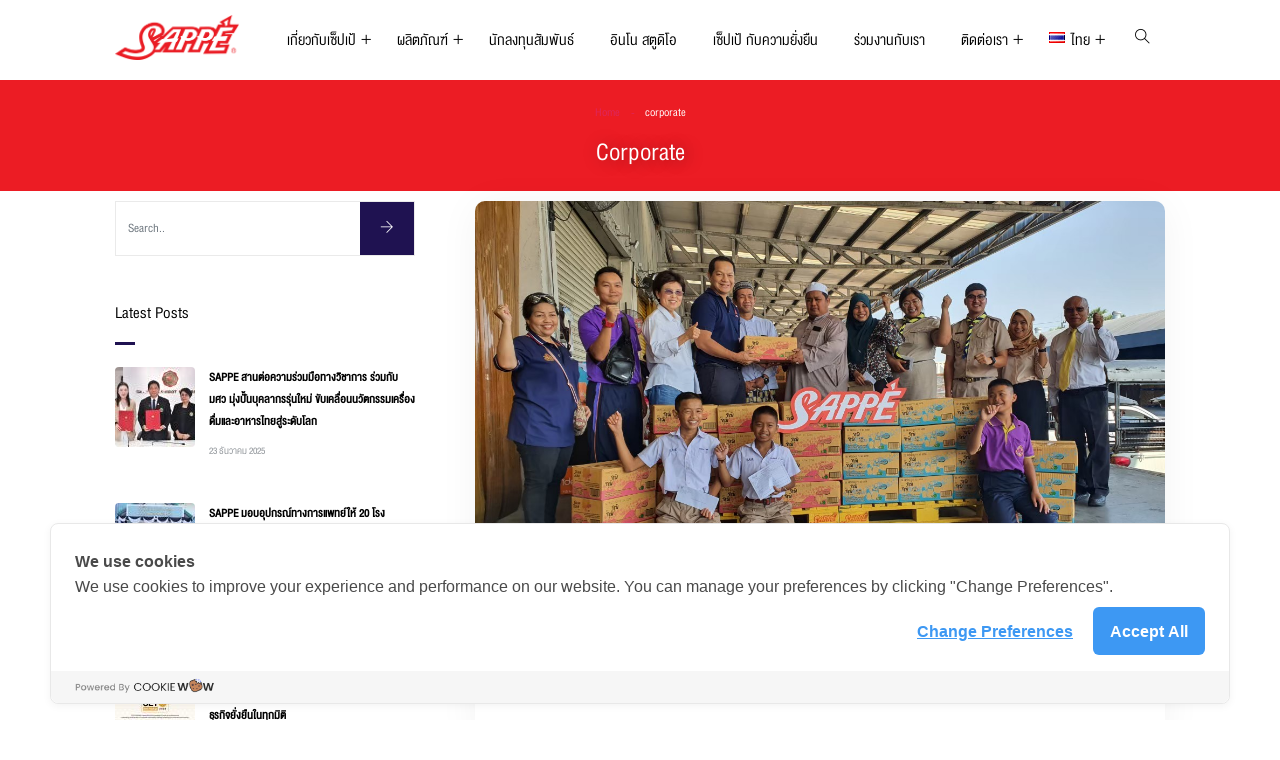

--- FILE ---
content_type: text/html; charset=UTF-8
request_url: https://www.sappe.com/th/tag/corporate/
body_size: 17819
content:
<!DOCTYPE html>
<html lang="th" prefix="og: http://ogp.me/ns# fb: http://ogp.me/ns/fb#" class="no-js no-svg">
<head>
<meta charset="UTF-8">
<meta name="viewport" content="width=device-width, initial-scale=1">
<link rel="profile" href="https://gmpg.org/xfn/11">
<title>corporate &#8211; เซ็ปเป้</title>
<meta name='robots' content='max-image-preview:large' />
<link rel='dns-prefetch' href='//cookiecdn.com' />
<link rel='dns-prefetch' href='//s.w.org' />
<link rel="alternate" type="application/rss+xml" title="เซ็ปเป้ &raquo; ฟีด" href="https://www.sappe.com/th/feed/" />
<link rel="alternate" type="application/rss+xml" title="เซ็ปเป้ &raquo; ฟีดความเห็น" href="https://www.sappe.com/th/comments/feed/" />
<link rel="alternate" type="application/rss+xml" title="เซ็ปเป้ &raquo; corporate ฟีดป้ายกำกับ" href="https://www.sappe.com/th/tag/corporate/feed/" />
		<script type="text/javascript">
			window._wpemojiSettings = {"baseUrl":"https:\/\/s.w.org\/images\/core\/emoji\/13.0.1\/72x72\/","ext":".png","svgUrl":"https:\/\/s.w.org\/images\/core\/emoji\/13.0.1\/svg\/","svgExt":".svg","source":{"concatemoji":"https:\/\/www.sappe.com\/wp-includes\/js\/wp-emoji-release.min.js?ver=5.7.14"}};
			!function(e,a,t){var n,r,o,i=a.createElement("canvas"),p=i.getContext&&i.getContext("2d");function s(e,t){var a=String.fromCharCode;p.clearRect(0,0,i.width,i.height),p.fillText(a.apply(this,e),0,0);e=i.toDataURL();return p.clearRect(0,0,i.width,i.height),p.fillText(a.apply(this,t),0,0),e===i.toDataURL()}function c(e){var t=a.createElement("script");t.src=e,t.defer=t.type="text/javascript",a.getElementsByTagName("head")[0].appendChild(t)}for(o=Array("flag","emoji"),t.supports={everything:!0,everythingExceptFlag:!0},r=0;r<o.length;r++)t.supports[o[r]]=function(e){if(!p||!p.fillText)return!1;switch(p.textBaseline="top",p.font="600 32px Arial",e){case"flag":return s([127987,65039,8205,9895,65039],[127987,65039,8203,9895,65039])?!1:!s([55356,56826,55356,56819],[55356,56826,8203,55356,56819])&&!s([55356,57332,56128,56423,56128,56418,56128,56421,56128,56430,56128,56423,56128,56447],[55356,57332,8203,56128,56423,8203,56128,56418,8203,56128,56421,8203,56128,56430,8203,56128,56423,8203,56128,56447]);case"emoji":return!s([55357,56424,8205,55356,57212],[55357,56424,8203,55356,57212])}return!1}(o[r]),t.supports.everything=t.supports.everything&&t.supports[o[r]],"flag"!==o[r]&&(t.supports.everythingExceptFlag=t.supports.everythingExceptFlag&&t.supports[o[r]]);t.supports.everythingExceptFlag=t.supports.everythingExceptFlag&&!t.supports.flag,t.DOMReady=!1,t.readyCallback=function(){t.DOMReady=!0},t.supports.everything||(n=function(){t.readyCallback()},a.addEventListener?(a.addEventListener("DOMContentLoaded",n,!1),e.addEventListener("load",n,!1)):(e.attachEvent("onload",n),a.attachEvent("onreadystatechange",function(){"complete"===a.readyState&&t.readyCallback()})),(n=t.source||{}).concatemoji?c(n.concatemoji):n.wpemoji&&n.twemoji&&(c(n.twemoji),c(n.wpemoji)))}(window,document,window._wpemojiSettings);
		</script>
		<style type="text/css">
img.wp-smiley,
img.emoji {
	display: inline !important;
	border: none !important;
	box-shadow: none !important;
	height: 1em !important;
	width: 1em !important;
	margin: 0 .07em !important;
	vertical-align: -0.1em !important;
	background: none !important;
	padding: 0 !important;
}
</style>
	<link rel='stylesheet' id='image-hover-css'  href='https://www.sappe.com/wp-content/plugins/miion-core/elementor-supports/assets/css/image-hover.min.css?ver=1.0' type='text/css' media='all' />
<link rel='stylesheet' id='font-awesome-css'  href='https://www.sappe.com/wp-content/plugins/elementor/assets/lib/font-awesome/css/font-awesome.min.css?ver=4.7.0' type='text/css' media='all' />
<link rel='stylesheet' id='miion-core-style-css'  href='https://www.sappe.com/wp-content/plugins/miion-core/elementor-supports/assets/css/style.css?ver=1.0' type='text/css' media='all' />
<link rel='stylesheet' id='wp-block-library-css'  href='https://www.sappe.com/wp-includes/css/dist/block-library/style.min.css?ver=5.7.14' type='text/css' media='all' />
<link rel='stylesheet' id='wp-block-library-theme-css'  href='https://www.sappe.com/wp-includes/css/dist/block-library/theme.min.css?ver=5.7.14' type='text/css' media='all' />
<link rel='stylesheet' id='contact-form-7-css'  href='https://www.sappe.com/wp-content/plugins/contact-form-7/includes/css/styles.css?ver=5.4.2' type='text/css' media='all' />
<link rel='stylesheet' id='uaf_client_css-css'  href='https://www.sappe.com/wp-content/uploads/useanyfont/uaf.css?ver=1767839643' type='text/css' media='all' />
<link rel='stylesheet' id='bootstrap-css'  href='https://www.sappe.com/wp-content/themes/miion/assets/css/bootstrap.min.css?ver=4.1.1' type='text/css' media='all' />
<link rel='stylesheet' id='themify-icons-css'  href='https://www.sappe.com/wp-content/themes/miion/assets/css/themify-icons.css?ver=1.0' type='text/css' media='all' />
<link rel='stylesheet' id='animate-css'  href='https://www.sappe.com/wp-content/themes/miion/assets/css/animate.min.css?ver=3.5.1' type='text/css' media='all' />
<link rel='stylesheet' id='shortcode-css'  href='https://www.sappe.com/wp-content/themes/miion/assets/css/elementor-shortcode.css?ver=1.0' type='text/css' media='all' />
<link rel='stylesheet' id='elementor-frontend-legacy-css'  href='https://www.sappe.com/wp-content/plugins/elementor/assets/css/frontend-legacy.min.css?ver=3.4.2' type='text/css' media='all' />
<link rel='stylesheet' id='elementor-frontend-css'  href='https://www.sappe.com/wp-content/plugins/elementor/assets/css/frontend.min.css?ver=3.4.2' type='text/css' media='all' />
<link rel='stylesheet' id='miion-style-css'  href='https://www.sappe.com/wp-content/themes/miion/style.css?ver=1.0' type='text/css' media='all' />
<style id='miion-style-inline-css' type='text/css'>
body{color:#8d9297;font-family:Droid Sans;font-weight:400;font-size:15px;line-height:27px}h1{font-family:Bree Serif;font-weight:400;font-size:36px;line-height:44px}h2{font-family:Bree Serif;font-weight:400;font-size:30px;line-height:38px}h3{font-family:Bree Serif;font-weight:400;font-size:28px;line-height:36px}h4{font-family:Bree Serif;font-weight:400;font-size:23px;line-height:29px}h5{font-family:Bree Serif;font-weight:400;font-size:20px;line-height:30px}h6{font-family:Bree Serif;font-weight:400;font-size:16px;line-height:26px}a{color:#000000}a:hover{color:#1f1251}a:active{color:#1f1251}.widget{text-align:left}.widget .widget-title{color:#1d1b1b;font-size:21px;text-align:left}.container,.boxed-container,.boxed-container .site-footer.footer-fixed,.custom-container{width:1080px}body .elementor-section.elementor-section-boxed>.elementor-container{max-width:1080px}.miion-content > .miion-content-inner{}.header-inner .main-logo img{max-height:65px}.header-inner .sticky-logo img{max-height:60px}.mobile-header-inner .mobile-logo img{max-height:45px}header.miion-header{background-color:transparent}.topbar{color:#ffffff;font-family:Bree Serif}.topbar a,.mobile-topbar-wrap a{color:#ffffff}.topbar a:hover,.mobile-topbar-wrap a:hover{color:#dd275e}.topbar a:active,.topbar a:focus,.mobile-topbar-wrap a:focus,.mobile-topbar-wrap a:active{color:#dd275e}.mobile-topbar-wrap{color:#ffffff;font-family:Bree Serif}.topbar-items > li{height:50px ;line-height:50px }.header-sticky .topbar-items > li,.sticky-scroll.show-menu .topbar-items > li{height:45px ;line-height:45px }.topbar-items > li img{max-height:50px }.logobar{font-family:Bree Serif}.logobar a{}.logobar a:hover{}.logobar a:active,.logobar a:focus,.logobar .miion-main-menu > li.current-menu-item > a,.logobar .miion-main-menu > li.current-menu-ancestor > a,.logobar a.active{}	.logobar-items > li{height:100px ;line-height:100px }.header-sticky .logobar-items > li,.sticky-scroll.show-menu .logobar-items > li{height:80px ;line-height:80px }.logobar-items > li img{max-height:100px }.header-sticky .logobar,.sticky-scroll.show-menu .logobar{}.header-sticky .logobar a,.sticky-scroll.show-menu .logobar a{}.header-sticky .logobar a:hover,.sticky-scroll.show-menu .logobar a:hover{}.header-sticky .logobar a:active,.sticky-scroll.show-menu .logobar a:active,.header-sticky .logobar .miion-main-menu .current-menu-item > a,.header-sticky .logobar .miion-main-menu .current-menu-ancestor > a,.sticky-scroll.show-menu .logobar .miion-main-menu .current-menu-item > a,.sticky-scroll.show-menu .logobar .miion-main-menu .current-menu-ancestor > a,.header-sticky .logobar a.active,.sticky-scroll.show-menu .logobar a.active{}	.header-sticky .logobar img.custom-logo,.sticky-scroll.show-menu .logobar img.custom-logo{max-height:80px }.navbar{color:#000000;font-family:Bree Serif;background:#ffffff}.navbar a{color:#000000}.navbar a:hover{color:#000000}.navbar a:active,.navbar a:focus,.navbar .miion-main-menu > .current-menu-item > a,.navbar .miion-main-menu > .current-menu-ancestor > a,.navbar a.active{color:#000000}.navbar-items > li{height:80px ;line-height:80px }.header-sticky .navbar-items > li,.sticky-scroll.show-menu .navbar-items > li{height:70px ;line-height:70px }.navbar-items > li img{max-height:80px }.header-sticky .navbar,.sticky-scroll.show-menu .navbar{color:#ffffff}.header-sticky .navbar a,.sticky-scroll.show-menu .navbar a{color:#000000}.header-sticky .navbar a:hover,.sticky-scroll.show-menu .navbar a:hover{color:#1f1251}.header-sticky .navbar a:active,.sticky-scroll.show-menu .navbar a:active,.header-sticky .navbar .miion-main-menu .current-menu-item > a,.header-sticky .navbar .miion-main-menu .current-menu-ancestor > a,.sticky-scroll.show-menu .navbar .miion-main-menu .current-menu-item > a,.sticky-scroll.show-menu .navbar .miion-main-menu .current-menu-ancestor > a,.header-sticky .navbar a.active,.sticky-scroll.show-menu .navbar a.active{color:#1f1251}.sticky-scroll.show-menu .navbar img.custom-logo{max-height:70px }.secondary-menu-area{width:350px }.secondary-menu-area{left:-350px}.secondary-menu-area.left-overlay,.secondary-menu-area.left-push{left:-350px}.secondary-menu-area.right-overlay,.secondary-menu-area.right-push{}.secondary-menu-area .secondary-menu-area-inner{}.secondary-menu-area a{}.secondary-menu-area a:hover{}.secondary-menu-area a:active{}.sticky-header-space{color:#000000;font-family:Bree Serif}.sticky-header-space li a{}.sticky-header-space li a:hover{}.sticky-header-space li a:active{}	.mobile-header-items > li{height:60px ;line-height:60px }.mobile-header{background:#ffffff}.mobile-header-items li a{color:#1d1b1b}.mobile-header-items li a:hover{color:#1f1251}.mobile-header-items li a:active{color:#1f1251}.header-sticky .mobile-header-items > li,.show-menu .mobile-header-items > li{height:60px;line-height:60px}.mobile-header .header-sticky,.mobile-header .show-menu{background:#ffffff}.header-sticky .mobile-header-items li a,.show-menu .mobile-header-items li a{}.header-sticky .mobile-header-items li a:hover,.show-menu .mobile-header-items li a:hover{}.header-sticky .mobile-header-items li a:hover,.show-menu .mobile-header-items li a:hover{}.mobile-bar{color:#000000;font-family:Bree Serif}.mobile-bar li a{}.mobile-bar li a:hover{}.mobile-bar li a:active,ul > li.current-menu-item > a,ul > li.current-menu-parent > a,ul > li.current-menu-ancestor > a,.miion-mobile-menu li.menu-item a.active{}ul.miion-main-menu > li > a,ul.miion-main-menu > li > .main-logo{color:#000000;font-family:Bree Serif;font-weight:500;font-size:17px}ul.dropdown-menu{}ul.dropdown-menu > li{font-family:Bree Serif;font-size:16px}ul.dropdown-menu > li a,ul.mega-child-dropdown-menu > li a,.header-sticky ul.dropdown-menu > li a,.sticky-scroll.show-menu ul.dropdown-menu > li a,.header-sticky ul.mega-child-dropdown-menu > li a,.sticky-scroll.show-menu ul.mega-child-dropdown-menu > li a{color:#000000}ul.dropdown-menu > li a:hover,ul.mega-child-dropdown-menu > li a:hover,.header-sticky ul.dropdown-menu > li a:hover,.sticky-scroll.show-menu ul.dropdown-menu > li a:hover,.header-sticky ul.mega-child-dropdown-menu > li a:hover,.sticky-scroll.show-menu ul.mega-child-dropdown-menu > li a:hover{color:#1f1251}ul.dropdown-menu > li a:active,ul.mega-child-dropdown-menu > li a:active,.header-sticky ul.dropdown-menu > li a:active,.sticky-scroll.show-menu ul.dropdown-menu > li a:active,.header-sticky ul.mega-child-dropdown-menu > li a:active,.sticky-scroll.show-menu ul.mega-child-dropdown-menu > li a:active,ul.dropdown-menu > li.current-menu-item > a,ul.dropdown-menu > li.current-menu-parent > a,ul.dropdown-menu > li.current-menu-ancestor > a,ul.mega-child-dropdown-menu > li.current-menu-item > a{color:#1f1251}.miion-single-post .page-title-wrap-inner{color:#ffffff;background-color:transparent;background-color:#ec1c24;padding-top:15px;padding-bottom:20px}.miion-single-post .page-title-wrap a{color:#dd275e}.miion-single-post .page-title-wrap a:hover{color:#dd275e}.miion-single-post .page-title-wrap a:active{color:#dd275e}.miion-single-post .page-title-wrap-inner > .page-title-overlay{}.miion-blog .page-title-wrap-inner{color:#ffffff;background-color:transparent;background-color:#ec1c24;background-repeat:no-repeat;background-position:center center;background-size:cover;padding-top:20px;padding-bottom:40px}.miion-blog .page-title-wrap a{color:#dd275e}.miion-blog .page-title-wrap a:hover{color:#dd275e}.miion-blog .page-title-wrap a:active{color:#dd275e}.miion-blog .page-title-wrap-inner > .page-title-overlay{}.miion-page .page-title-wrap-inner{color:#ffffff;background-color:transparent;background-color:#ec1c24;background-size:cover;padding-top:10px;padding-bottom:25px}.miion-page .page-title-wrap a{color:#dd275e}.miion-page .page-title-wrap a:hover{color:#dd275e}.miion-page .page-title-wrap a:active{color:#dd275e}.miion-page .page-title-wrap-inner > .page-title-overlay{}.miion-woo .page-title-wrap-inner{color:#ffffff;padding-top:90px;padding-bottom:0}.miion-woo .page-title-wrap a{color:#ffffff}.miion-woo .page-title-wrap a:hover{color:#e9204f}.miion-woo .page-title-wrap a:active{color:#e9204f}.miion-woo .page-title-wrap-inner > .page-title-overlay{}.miion-single-product .page-title-wrap-inner{}.miion-single-product .page-title-wrap a{}.miion-single-product .page-title-wrap a:hover{}.miion-single-product .page-title-wrap a:active{}.miion-single-product .page-title-wrap-inner > .page-title-overlay{}.single-post-template article.post{color:#ec1c24}.single-post-template .post-format-wrap{}.single-post-template .post-quote-wrap > .blockquote,.single-post-template .post-link-inner,.single-post-template .post-format-wrap .post-audio-wrap{}.blog-template .post-format-wrap{}.blog-template .post-quote-wrap > .blockquote,.blog-template .post-link-inner,.blog-template .post-format-wrap .post-audio-wrap{}.archive-template .post-format-wrap{}.archive-template .post-quote-wrap > .blockquote,.archive-template .post-link-inner,.archive-template .post-format-wrap .post-audio-wrap{}.post-quote-wrap > .blockquote{border-left-color:#1f1251}.single-post-template .post-quote-wrap > .blockquote{background-color:rgba(0,0,0,0.7)}.blog-template .post-quote-wrap > .blockquote{background-color:rgba(0,0,0,0.7)}.archive-template .post-quote-wrap > .blockquote{background-color:rgba(0,0,0,0.7)}.single-post-template .post-link-inner{background-color:rgba(0,0,0,0.7)}.blog-template .post-link-inner{background-color:rgba(31,18,81,0.8)}.archive-template .post-link-inner{background-color:rgba(0,0,0,0.7)}.post-overlay-items{color:#ec1c24}}.post-overlay-items a{}.post-overlay-items a:hover{}.post-overlay-items a:hover{}.site-footer{color:#ffffff;font-family:Bree Serif;background-color:transparent;background-image:url(https://www.sappe.com/wp-content/uploads/2019/11/highland-children-3091744_960_720.jpg);background-repeat:no-repeat;background-position:center center;background-size:cover}.site-footer .widget{color:#ffffff;font-family:Bree Serif}footer.site-footer:before{position:absolute;height:100%;width:100%;top:0;left:0;content:"";background-color:#ec1c24}.site-footer a{color:#ffffff}.site-footer a:hover{color:#ffffff}.site-footer a:hover{color:#ffffff}.footer-top-wrap{color:#ffffff;font-family:Bree Serif;padding-top:40px;padding-right:15px;padding-bottom:40px;padding-left:15px;margin-bottom:-60px}.footer-top-wrap .widget{color:#ffffff;font-family:Bree Serif}.footer-top-wrap a{}.footer-top-wrap a:hover{}.footer-top-wrap a:hover{}.footer-top-wrap .widget .widget-title{color:#ffffff}.footer-middle-wrap{color:#ffffff;font-family:Bree Serif;text-align:left;background-color:transparent;padding-top:50px;padding-bottom:50px}.footer-middle-wrap .widget{color:#ffffff;font-family:Bree Serif;text-align:left}.footer-middle-wrap a{color:#ffffff}.footer-middle-wrap a:hover{color:#1f1251}.footer-middle-wrap a:active{color:#1f1251}.footer-middle-wrap .widget .widget-title{color:#ffffff}.footer-bottom{color:#ffffff;font-family:Bree Serif;background-color:transparent;border-top-width:1px;border-top-style:solid;border-top-color:#ededed}.footer-bottom .widget{color:#ffffff;font-family:Bree Serif}.footer-bottom a{color:#1f1251}.footer-bottom a:hover{color:#ffffff}.footer-bottom a:active{color:#1f1251}.theme-color{color:#1f1251}.gradient-bg{background:-webkit-linear-gradient(-155deg,#1f1251 0,#dd275e 100%);background:linear-gradient(-155deg,#1f1251 0,#dd275e 100%)}.theme-color-bg{background-color:#1f1251}.theme-color-hbg:hover{background-color:#1f1251 !important}.secondary-color{color:#dd275e}.default-color{color:#1f1251 !important}::selection{background:#1f1251}b{color:#1f1251}b{color:#1f1251}.error-404 .page-title{text-shadow:-1px -1px 0 #1f1251,1px -1px 0 #1f1251,-1px 1px 0 #000,1px 1px 0 #000}.top-sliding-toggle.fa-minus{border-top-color:#1f1251}.owl-dot.active span{background:#1f1251;border-color:#1f1251}.owl-prev,.owl-next{color:#1f1251}.owl-prev:hover,.owl-next:hover{color:#1f1251}.typo-a-white a:hover{color:#1f1251}.header-button a{background-color:#1f1251}.classic-navbar .miion-main-menu{background:#1f1251}.classic-navbar .miion-main-menu:before{border-bottom-color:#1f1251}.topbar-items .header-phone span,.topbar-items .header-email span,.topbar-items .header-address span,ul.mobile-topbar-items.nav li span{color:#1f1251}.header-inner .logobar-inner .media i{color:#1f1251}.header-inner .logobar-inner .media i:after{background:#1f1251}.dropdown:hover > .dropdown-menu{border-color:#1f1251}.navbar ul ul ul.dropdown-menu li .nav-link:focus,ul.nav ul ul.dropdown-menu li .nav-link:focus{color:#1f1251}.navbar ul ul li.menu-btn a{color:#1f1251}.widget .widget-title::before{background:#1f1251}.search-form .input-group input.form-control::-webkit-input-placeholder,.search-form .input-group input.form-control::-moz-placeholder,.search-form .input-group input.form-control::-ms-input-placeholder,.search-form .input-group input.form-control:-moz-placeholder{color:#1f1251 !important}input[type="submit"]{background:#1f1251}.btn,button,.btn.bordered:hover{background:#1f1251}.btn.classic:hover{background:#1f1251}.btn.link{color:#1f1251}.btn.bordered{color:#1f1251}.btn.inverse:hover{background-color:#1f1251}.btn.btn-default.theme-color{background:#1f1251}.btn.btn-default.secondary-color{background:#dd275e}.rev_slider_wrapper .btn.btn-outline:hover{background-color:#1f1251;border-color:#1f1251}.rev_slider .btn.btn-default{border-color:#1f1251 !important}select:focus{border-color:#1f1251}.close:before,.close:after{background:#1f1251}.nav-link:focus,.nav-link:hover{color:#1f1251}.zmm-dropdown-toggle{color:#1f1251}ul li.theme-color a{color:#1f1251 !important}.top-meta ul li a.read-more,.bottom-meta ul li a.read-more{color:#1f1251}.single-post-template blockquote{border-color:#1f1251}.single-post .post-meta li i.before-icon::before{color:#1f1251}.single-post .entry-meta ul li a:hover{color:#1f1251}.post-comments-wrapper p.form-submit input{background-color:#1f1251;border-color:#1f1251 !important}.single-post .author-info{border-color:#1f1251}.post-navigation .nav-links .nav-next a,.post-navigation .nav-links .nav-previous a{border-color:#1f1251}.post-navigation .nav-links .nav-next a:hover,.post-navigation .nav-links .nav-previous a:hover{background-color:#1f1251}.custom-post-nav > .prev-nav-link > a:hover,.custom-post-nav > .next-nav-link > a:hover{color:#1f1251}.calendar_wrap th,tfoot td{background:#1f1251}.widget_calendar caption{border-color:#1f1251}.widget_archive li:before{color:#1f1251}.site-footer .widget_archive li:before{color:#1f1251}.widget.widget_tag_cloud a.tag-cloud-link:hover{background:#1f1251;border-color:#1f1251}.null-instagram-feed p a{background:#1f1251}.widget .menu-item-object-miion-services a{background:#1f1251}.site-footer .widget .menu-item-object-miion-services.current-menu-item a:hover{color:#1f1251}.widget-area .widget .menu-item-object-miion-services.current-menu-item a,.widget-area .widget .menu-item-object-miion-services a:hover{border-left-color:#1f1251}.widget .menu-item-object-miion-service a{border-color:#1f1251}.grid-layout .article-inner .top-meta a.read-more::before,.grid-layout .article-inner .entry-footer .bottom-meta a.read-more::before,.miion-single-post .post-comments .comment-reply-link:before,.comment-meta .comment-reply-link:before{color:#1f1251}.zozo_advance_tab_post_widget .nav-tabs .nav-item.show .nav-link,.widget .nav-tabs .nav-link.active{background:#1f1251}.back-to-top > i{background:#1f1251}.entry-title a:hover{color:#1f1251}.title-separator.separator-border{background-color:#1f1251}.section-title-wrapper .title-wrap > .sub-title::before{background-color:#1f1251}.twitter-3 .tweet-info{border-color:#1f1251}.twitter-wrapper.twitter-dark a{color:#1f1251}.price-text{color:#1f1251}.pricing-style-1.pricing-list-active .pricing-inner-wrapper,.pricing-style-1 .btn-default:hover{background-color:#1f1251}.pricing-style-1 .pricing-table-info .price-text,.pricing-style-1 .pricing-table-info > .price-before{color:#1f1251}.pricing-style-3 .pricing-inner-wrapper,.pricing-style-1 .btn-default:hover{border-color:#1f1251}.pricing-style-2 .price-text p{color:#1f1251}.pricing-style-3 .pricing-title::before,.pricing-style-3 .pricing-title::after,.pricing-style-2 .pricing-table-info:after,.pricing-style-3 ul.pricing-features-list li:before{background-color:#1f1251}.theme-gradient-bg{background:-webkit-linear-gradient(-150deg,#dd275e 35%,#1f1251 65%) !important;background:linear-gradient(-150deg,#dd275e 35%,#1f1251 65%) !important}.compare-pricing-wrapper .pricing-table-head,.compare-features-wrap{background:#1f1251}.compare-pricing-style-3.compare-pricing-wrapper .btn:hover{background:#1f1251}.counter-wrapper.dashed-secondary-color.counter-style-1{border-color:#1f1251}.counter-wrapper.dashed-theme-color.counter-style-1{border-color:#1f1251}.counter-value span.counter-suffix{color:#1f1251}.counter-wrapper.counter-style-2 .counter-value h3{background:-webkit-linear-gradient(-150deg,#dd275e 35%,#1f1251 65%);background:linear-gradient(-150deg,#dd275e 35%,#1f1251 65%);-webkit-background-clip:text;-webkit-text-fill-color:transparent}.day-counter-modern .day-counter > *:after{background:rgba(31,18,81,0.1)}span.typing-text,.typed-cursor{color:#1f1251}.testimonial-light .client-name:hover{color:#1f1251}.testimonial-wrapper.testimonial-1 a.client-name:hover,.testimonial-wrapper.testimonial-1 .client-designation{color:#1f1251}.testimonial-wrapper.testimonial-1 .testimonial-inner::after,.testimonial-wrapper.testimonial-modern .testimonial-inner:after,.testimonial-wrapper.testimonial-default .owl-item .testimonial-inner,.testimonial-list .testimonial-list-item .testimonial-thumb:before,.single-miion-testimonial .testimonial-info .testimonial-img:before{background-color:#1f1251}.miion-content .testimonial-2 .testimonial-inner:hover,.miion-content .testimonial-2 .testimonial-inner:hover .testimonial-thumb img{border-color:#1f1251}.testimonial-wrapper.testimonial-3 .testimonial-inner .testimonial-info .client-name,.testimonial-wrapper.testimonial-3 .testimonial-inner .testimonial-excerpt .testimonial-excerpt-icon i,.testimonial-wrapper.testimonial-default .testimonial-inner > *.testimonial-excerpt:before{color:#1f1251 !important}.events-date{border-color:#1f1251}.event-inner .event-schedule-inner .tab-content i{color:#1f1251}.event-details-wrap ul li:before{background:-webkit-linear-gradient(-150deg,#dd275e 35%,#1f1251 65%);background:linear-gradient(-150deg,#dd275e 35%,#1f1251 65%)}.event-details-wrap ul li:after{border-color:#1f1251}.event-info h4,.event-venue h4,.event-contact-title h4,.event-contact h4,.event-map h4{background:#1f1251}.nav.pagination > li.nav-item.active a,.nav.pagination > li.nav-item span,.nav.pagination > li.nav-item a,.nav.pagination > li.nav-item:focus a{background:#1f1251;border-color:#1f1251}.miion-sticky-wrapper.text_trigger a,a.miion-sticky-trigger{background:#1f1251}.team-wrapper.team-default .team-inner .team-designation h6,.team-info .team-title h2,.team-default .client-name{color:#1f1251}.team-modern .team-name a::after,span.animate-bubble-box:before{background:#1f1251;filter:drop-shadow(0 1px 2px rgba(31,18,81,0.5))}span.animate-bubble-box:after{background:#1f1251;filter:drop-shadow(0 1px 2px rgba(31,18,81,0.5))}span.animate-bubble-box{box-shadow:0 0 1px 0 rgba(31,18,81,0.1),0 0 1px 0 rgba(31,18,81,0.1) inset}.team-wrapper.team-modern .team-inner > .team-thumb{border-color:#1f1251}.team-wrapper.team-modern .team-inner:hover > .team-designation h6{color:#1f1251}.timeline-style-2 .timeline > li > .timeline-panel{border-color:#1f1251}.timeline-sep-title{color:#1f1251}.timeline-style-2 .timeline > li > .timeline-panel:before{border-left-color:#1f1251;border-right-color:#1f1251}.timeline-style-2 .timeline > li > .timeline-panel:after{border-left-color:#1f1251;border-right-color:#1f1251}.timeline-style-3 .timeline > li > .timeline-sep-title{background:#1f1251}.cd-horizontal-timeline .events{background:#1f1251}.cd-horizontal-timeline .events a.selected::after{background-color:#1f1251;border-color:#1f1251}.cd-timeline-navigation a{border-color:#1f1251}.cd-horizontal-timeline .events-content em{color:#1f1251}.cd-horizontal-timeline .events-content li{border-color:#1f1251}.cd-horizontal-timeline .events-content li .tl-triangle{border-bottom-color:#1f1251}.cd-horizontal-timeline .events-content li > h2{color:#1f1251}.portfolio-wrapper.portfolio-style-modern .post-overlay-items a:hover,.portfolio-meta-list>li a:hover{color:#1f1251 !important}.portfolio-masonry-layout .portfolio-angle .portfolio-title h4:after{background-color:#1f1251}.portfolio-style-classic .post-overlay-items > .portfolio-popup-icon a,.portfolio-style-classic .post-overlay-items > .portfolio-link-icon a,.portfolio-style-modern .post-overlay-items> .portfolio-link-icon a,.portfolio-style-modern .post-overlay-items> .portfolio-popup-icon a{background-color:#1f1251}.portfolio-default .portfolio-wrap .portfolio-content-wrap{background-color:#1f1251}.portfolio-default .portfolio-overlay .portfolio-title a:after{background-color:rgba(31,18,81,0.5)}.portfolio-style-default .portfolio-link-icon a,.portfolio-style-default .portfolio-popup-icon a{background-color:#1f1251}.portfolio-classic .portfolio-wrap .portfolio-content-wrap .portfolio-read-more a,.portfolio-angle .portfolio-wrap .portfolio-content-wrap .portfolio-read-more a{color:#1f1251}.portfolio-classic .portfolio-wrap .portfolio-content-wrap .portfolio-read-more a:hover,.portfolio-angle .portfolio-wrap .portfolio-content-wrap .portfolio-read-more a:hover{background-color:#1f1251}.portfolio-single.portfolio-model-2 .portfolio-details .portfolio-meta-wrap{background:#1f1251}.portfolio-model-4 .portfolio-info .portfolio-meta .portfolio-meta-list > li ul.portfolio-categories a:hover{color:#1f1251}.single-miion-portfolio .portfolio-title h3::after,.single-miion-portfolio .portfolio-related-slider h4::after,.portfolio-related-slider .related-title{background-color:#1f1251}.portfolio-creative .portfolio-wrap:hover .portfolio-content-wrap{background-color:#1f1251}span.portfolio-meta-icon{color:#1f1251}.portfolio-filter.filter-1 ul > li.active > a,.portfolio-filter.filter-1 ul > li > a:hover{background-color:#1f1251}.portfolio-filter.filter-1 ul > li > a,.portfolio-filter.filter-1 ul > li > a:hover{border:solid 1px #1f1251}.portfolio-filter.filter-1 ul > li > a{border-color:#1f1251}.portfolio-filter.filter-1 a.portfolio-filter-item{color:#1f1251}.portfolio-masonry-layout .portfolio-classic .portfolio-content-wrap{background:#1f1251}.portfolio-filter.filter-2 .active a.portfolio-filter-item{color:#1f1251}.portfolio-filter.filter-2 li a:after{background-color:#1f1251}.portfolio-slide .portfolio-content-wrap{background:#1f1251}.portfolio-minimal .portfolio-overlay-wrap:before,.portfolio-minimal .portfolio-overlay-wrap:after{border-color:#1f1251}.portfolio-classic .portfolio-overlay-wrap:before{border-color:#1f1251}.portfolio-archive-title a:hover{color:#1f1251}.portfolio-filter.filter-3 a.portfolio-filter-item{color:#1f1251}.portfolio-filter.filter-3 li.active a.portfolio-filter-item{background:#1f1251}.icon-theme-color{color:#1f1251}.feature-box-wrapper .btn.bordered:hover{border-color:#1f1251}.feature-box-wrapper.feature-ser:hover .feature-box-btn .btn.link,.feature-box-wrapper.feature-ser:hover .feature-box-btn .btn.link:after{color:#1f1251}.feature-ser:hover .feature-box-btn .btn.link::after{background:#1f1251}.feature-box-wrapper.border-hover-color:hover{border-bottom-color:#1f1251 !important}.feature-box-wrapper > .feature-box-title .section-title .title-bottom-line{background-color:#1f1251}.feature-box-btn .btn.link{color:#1f1251}.feature-box-btn .btn.link::after{color:#1f1251}.feature-box-wrapper.radius-design:hover,.feature-box-wrapper.radius-design.section-active{background-color:#1f1251 !important;border-color:#1f1251 !important}.feature-box-wrapper.radius-design .invisible-number{color:#1f1251}.feature-box-style-1 .feature-box-btn .btn.link:hover,.feature-box-style-1 .feature-box-btn .btn.link:hover::after{color:#1f1251}.feature-box-style-2:hover{background-color:#1f1251}.feature-box-style-3 .invisible-number{color:#1f1251}.feature-box-style-3::after{background-color:#1f1251}.feature-box-wrapper:hover .feature-box-icon.theme-hcolor-bg{background:-webkit-linear-gradient(-150deg,#dd275e 35%,#1f1251 65%);background:linear-gradient(-150deg,#dd275e 35%,#1f1251 65%)}[class^='imghvr-shutter-out-']:before,[class*=' imghvr-shutter-out-']:before,[class^='imghvr-shutter-in-']:after,[class^='imghvr-shutter-in-']:before,[class*=' imghvr-shutter-in-']:after,[class*=' imghvr-shutter-in-']:before,[class^='imghvr-reveal-']:before,[class*=' imghvr-reveal-']:before{background-color:#1f1251}.image-grid-inner:after{background:#1f1251}.service-wrapper a.read-more.btn{color:#1f1251}.active .round-tab-head{background-image:-webkit-linear-gradient(0deg,#1f1251 0,rgba(31,18,81,0.4) 100%)}.top-meta ul li i,.bottom-meta ul li i{color:#1f1251}.blog-style-3 .post-thumb{border-color:#1f1251}.blog-wrapper .blog-inner .top-meta a.read-more::before,.blog-wrapper .blog-inner .bottom-meta a.read-more::before,article.post .bottom-meta a.read-more::before,.services-read-more .read-more::before{background:#1f1251}.blog-wrapper .blog-inner .top-meta a.read-more::after,.blog-wrapper .blog-inner .bottom-meta a.read-more::after,.services-read-more .read-more::after{background:-webkit-linear-gradient(left,#1f1251 0,rgba(237,66,102,0) 100%);background:linear-gradient(to right,#1f1251 0,rgba(237,66,102,0) 100%);background:-moz-linear-gradient(left,#1f1251 0,rgba(237,66,102,0) 100%)}.sticky-date .post-date,.miion-toggle-post-wrap .switch input:checked + .slider{background-color:#1f1251}.miion-toggle-post-wrap .switch input:focus + .slider{box-shadow:0 0 1px #1f1251}.blog-style-classic-pro .post-date a,.blog-style-list .post-date a{background:#1f1251}.contact-widget-info > p > span:before,.contact-info-wrapper .icons::before{color:#1f1251}.contact-info-wrapper.contact-info-style-2 .contact-mail a:hover{color:#1f1251}.contact-form-wrapper .wpcf7 input[type="submit"],.wpcf7 input[type="submit"]{background:#1f1251}.contact-form-grey .wpcf7 input.wpcf7-submit,.contact-form-classic .wpcf7 input[type="submit"]{background:#1f1251}.content-carousel-wrapper .owl-nav > *:hover{color:#1f1251}.shape-arrow .wpb_column:nth-child(2) .feature-box-wrapper,.shape-arrow .wpb_column:last-child .feature-box-wrapper{background:#1f1251}.shape-arrow .wpb_column:first-child .feature-box-wrapper::before,.shape-arrow .wpb_column:nth-child(3) .feature-box-wrapper::before{border-top-color:#1f1251;border-bottom-color:#1f1251}.shape-arrow .wpb_column .feature-box-wrapper::before,.shape-arrow .wpb_column .feature-box-wrapper::after,.shape-arrow .wpb_column:nth-child(2) .feature-box-wrapper::before,.shape-arrow .wpb_column:nth-child(2) .feature-box-wrapper::after,.shape-arrow .wpb_column:last-child .feature-box-wrapper::before,.shape-arrow .wpb_column:last-child .feature-box-wrapper::after{border-left-color:#1f1251}.wpbc_booking_form_structure .wpbc_structure_form .form-group .btn-default{background:-webkit-linear-gradient(-144deg,#dd275e 15%,#1f1251 85%);background:linear-gradient(-144deg,#dd275e 15%,#1f1251 85%)}.woocommerce p.stars a{color:#1f1251}.woocommerce .product .onsale{background-color:#1f1251}.woocommerce ul.products li.product .price,.woocommerce .product .price,.woocommerce .product .price ins,.woocommerce.single .product .price ins{color:#1f1251}.woocommerce div.product .product_title{color:#1f1251}.woocommerce .product .button,.woocommerce.single .product .button,.woocommerce #review_form #respond .form-submit input,.woocommerce button.button,.woocommerce button.button.disabled,.woocommerce button.button.alt.disabled,.woocommerce ul.products li.product .woo-thumb-wrap .button:hover,.woocommerce ul.products li.product .woo-thumb-wrap .added_to_cart,.woocommerce ul.products li.product .woo-thumb-wrap .added_to_cart:hover{background:#1f1251}.woocommerce .widget_price_filter .ui-slider .ui-slider-range{background-color:#1f1251}.dropdown-menu.cart-dropdown-menu .mini-view-cart a,.miion-sticky-cart .mini-view-cart a,.dropdown-menu.wishlist-dropdown-menu .mini-view-wishlist a,.miion-sticky-wishlist .mini-view-wishlist a{background:#1f1251}.woocommerce #content input.button,.woocommerce #respond input#submit,.woocommerce a.button,.woocommerce button.button,.woocommerce input.button,.woocommerce-page #content input.button,.woocommerce-page #respond input#submit,.woocommerce-page a.button,.woocommerce-page button.button,.woocommerce-page input.button,.woocommerce input.button.alt,.woocommerce input.button.disabled,.woocommerce input.button:disabled[disabled],.cart_totals .wc-proceed-to-checkout a.checkout-button,.woocommerce button.button.alt{background:#1f1251}.woocommerce-info,.woocommerce-message{border-top-color:#1f1251}.woocommerce-info::before,.woocommerce-message::before{color:#1f1251}.form-control:focus{border-color:#1f1251 !important}.woocommerce nav.woocommerce-pagination ul li,.woocommerce nav.woocommerce-pagination ul li a:active,.woocommerce nav.woocommerce-pagination ul li a:focus{background-color:#1f1251;border-color:#1f1251}.woo-top-meta select{background-image:url(https://www.sappe.com/wp-content/themes/miion/assets/images/icon-select.png)}.widget-area .widget-title::after{background-color:#1f1251}.widget_categories ul li a:before,.widget_meta ul li a:before{color:#1f1251}.widget_categories ul li a:hover,.widget_meta ul li a:hover,.widget_archive ul li a:hover,.widget_recent_entries ul li a:hover,.widget-area .widget_pages li a:hover,.widget_recent_entries ul li > .post-date{color:#1f1251}.miion_latest_post_widget li a:hover,.miion_popular_post_widget li a:hover{color:#1f1251}.anim .popup-video-post.popup-trigger-icon:after,.anim .popup-video-post.popup-trigger-icon:before,.anim .popup-video-post.popup-trigger-icon,span.popup-modal-dismiss.ti-close,.contact-info-wrapper .contact-info-title:after{background-color:#1f1251}a.modal-box-trigger.modal-trigger-icon{color:#1f1251}.round-tab-wrapper,.elementor-widget-container.round-tab-wrapper:after,.elementor-widget-container.round-tab-wrapper:before{border-color:#1f1251}.miion_mailchimp_widget input.zozo-mc.btn{background-color:#1f1251}.mailchimp-wrapper.mailchimp-light .input-group .input-group-btn .mc-submit-btn{background-color:#1f1251}.widget .footer-info .media::before{color:#1f1251}.custom-top-footer .primary-bg{background-color:#1f1251}.custom-top-footer .secondary-bg{background-color:#dd275e}.current_page_item a{color:#1f1251}.mptt-shortcode-wrapper ul.mptt-menu.mptt-navigation-tabs li.active a,.mptt-shortcode-wrapper ul.mptt-menu.mptt-navigation-tabs li:hover a{border-color:#1f1251}.booking_form .datepick-inline .calendar-links,.booking_form .datepick-inline td.datepick-days-cell.date2approve{background:#1f1251}ul.social-icons.social-hbg-theme > li a:hover{background:#1f1251}.woo-icon-count{background:#1f1251}footer .widget .btn.link.before-icon{color:#1f1251}.related-slider-content-wrap:hover .related-slider-content{background:rgba(31,18,81,0.8)}.error-404-area .page-title-default .breadcrumb a:hover{color:#1f1251}@media only screen and (max-width:991px){.bg-after-991{background:#1f1251}}.post-comments span.author{color:#1f1251}.page-links > span.page-number,a span.page-number:hover,a span.page-number:active,a span.page-number:focus{border-color:#1f1251}span.page-number,a span.page-number:hover{background:#1f1251}.wp-block-button__link,.wp-block-file .wp-block-file__button{background:#1f1251}.wp-block-quote,blockquote.wp-block-quote.is-style-large,.wp-block-quote[style*="text-align:right"],.wp-block-quote[style*="text-align: right"]{border-color:#1f1251}.is-style-outline{color:#1f1251}	
</style>
<script type='text/javascript' src='https://www.sappe.com/wp-includes/js/jquery/jquery.min.js?ver=3.5.1' id='jquery-core-js'></script>
<script type='text/javascript' src='https://www.sappe.com/wp-includes/js/jquery/jquery-migrate.min.js?ver=3.3.2' id='jquery-migrate-js'></script>
<script type='text/javascript' src='https://cookiecdn.com/cwc.js' id='cookiewow_script-js'></script>
<script type='text/javascript' id='cookieWow' type='text/javascript' src='https://cookiecdn.com/configs/6NSY5Pryu6cBgcxeBdrQF3n6' data-cwcid='6NSY5Pryu6cBgcxeBdrQF3n6'></script>
<!--[if lt IE 9]>
<script type='text/javascript' src='https://www.sappe.com/wp-content/themes/miion/assets/js/html5.js?ver=3.7.3' id='html5-js'></script>
<![endif]-->
<link rel="https://api.w.org/" href="https://www.sappe.com/wp-json/" /><link rel="alternate" type="application/json" href="https://www.sappe.com/wp-json/wp/v2/tags/82" /><link rel="EditURI" type="application/rsd+xml" title="RSD" href="https://www.sappe.com/xmlrpc.php?rsd" />
<link rel="wlwmanifest" type="application/wlwmanifest+xml" href="https://www.sappe.com/wp-includes/wlwmanifest.xml" /> 
<meta name="generator" content="WordPress 5.7.14" />

		<!-- GA Google Analytics @ https://m0n.co/ga -->
		<script async src="https://www.googletagmanager.com/gtag/js?id=G-CL5T3WV9MV"></script>
		<script>
			window.dataLayer = window.dataLayer || [];
			function gtag(){dataLayer.push(arguments);}
			gtag('js', new Date());
			gtag('config', 'G-CL5T3WV9MV');
		</script>

			<script>
			/* You can add more configuration options to webfontloader by previously defining the WebFontConfig with your options */
			if ( typeof WebFontConfig === "undefined" ) {
				WebFontConfig = new Object();
			}
			WebFontConfig['google'] = {families: ['Droid+Sans:400','Bree+Serif:400,,500&amp;subset=latin,']};
	
			(function() {
				var wf = document.createElement( 'script' );
				wf.src = 'https://ajax.googleapis.com/ajax/libs/webfont/1.5.3/webfont.js';
				wf.type = 'text/javascript';
				wf.async = 'true';
				var s = document.getElementsByTagName( 'script' )[0];
				s.parentNode.insertBefore( wf, s );
			})();
		</script>
		<meta name="generator" content="Powered by Slider Revolution 6.5.7 - responsive, Mobile-Friendly Slider Plugin for WordPress with comfortable drag and drop interface." />
<link rel="icon" href="https://www.sappe.com/wp-content/uploads/2021/02/cropped-icon-32x32.png" sizes="32x32" />
<link rel="icon" href="https://www.sappe.com/wp-content/uploads/2021/02/cropped-icon-192x192.png" sizes="192x192" />
<link rel="apple-touch-icon" href="https://www.sappe.com/wp-content/uploads/2021/02/cropped-icon-180x180.png" />
<meta name="msapplication-TileImage" content="https://www.sappe.com/wp-content/uploads/2021/02/cropped-icon-270x270.png" />
<script type="text/javascript">function setREVStartSize(e){
			//window.requestAnimationFrame(function() {				 
				window.RSIW = window.RSIW===undefined ? window.innerWidth : window.RSIW;	
				window.RSIH = window.RSIH===undefined ? window.innerHeight : window.RSIH;	
				try {								
					var pw = document.getElementById(e.c).parentNode.offsetWidth,
						newh;
					pw = pw===0 || isNaN(pw) ? window.RSIW : pw;
					e.tabw = e.tabw===undefined ? 0 : parseInt(e.tabw);
					e.thumbw = e.thumbw===undefined ? 0 : parseInt(e.thumbw);
					e.tabh = e.tabh===undefined ? 0 : parseInt(e.tabh);
					e.thumbh = e.thumbh===undefined ? 0 : parseInt(e.thumbh);
					e.tabhide = e.tabhide===undefined ? 0 : parseInt(e.tabhide);
					e.thumbhide = e.thumbhide===undefined ? 0 : parseInt(e.thumbhide);
					e.mh = e.mh===undefined || e.mh=="" || e.mh==="auto" ? 0 : parseInt(e.mh,0);		
					if(e.layout==="fullscreen" || e.l==="fullscreen") 						
						newh = Math.max(e.mh,window.RSIH);					
					else{					
						e.gw = Array.isArray(e.gw) ? e.gw : [e.gw];
						for (var i in e.rl) if (e.gw[i]===undefined || e.gw[i]===0) e.gw[i] = e.gw[i-1];					
						e.gh = e.el===undefined || e.el==="" || (Array.isArray(e.el) && e.el.length==0)? e.gh : e.el;
						e.gh = Array.isArray(e.gh) ? e.gh : [e.gh];
						for (var i in e.rl) if (e.gh[i]===undefined || e.gh[i]===0) e.gh[i] = e.gh[i-1];
											
						var nl = new Array(e.rl.length),
							ix = 0,						
							sl;					
						e.tabw = e.tabhide>=pw ? 0 : e.tabw;
						e.thumbw = e.thumbhide>=pw ? 0 : e.thumbw;
						e.tabh = e.tabhide>=pw ? 0 : e.tabh;
						e.thumbh = e.thumbhide>=pw ? 0 : e.thumbh;					
						for (var i in e.rl) nl[i] = e.rl[i]<window.RSIW ? 0 : e.rl[i];
						sl = nl[0];									
						for (var i in nl) if (sl>nl[i] && nl[i]>0) { sl = nl[i]; ix=i;}															
						var m = pw>(e.gw[ix]+e.tabw+e.thumbw) ? 1 : (pw-(e.tabw+e.thumbw)) / (e.gw[ix]);					
						newh =  (e.gh[ix] * m) + (e.tabh + e.thumbh);
					}
					var el = document.getElementById(e.c);
					if (el!==null && el) el.style.height = newh+"px";					
					el = document.getElementById(e.c+"_wrapper");
					if (el!==null && el) {
						el.style.height = newh+"px";
						el.style.display = "block";
					}
				} catch(e){
					console.log("Failure at Presize of Slider:" + e)
				}					   
			//});
		  };</script>
		<style type="text/css" id="wp-custom-css">
			
/******** Content **********/
.miion-content>.miion-content-inner,
.search-results .miion-content>.miion-content-inner {
    padding: 10px 0;
}

ul.miion-main-menu > li > a, ul.miion-main-menu > li > .main-logo {
    font-weight: 500;
    font-size: 20px;
}

ul.dropdown-menu > li {
	  font-weight: 400;
    font-size: 19px;
}

h1.page-title {
    font-size: 32px
}

.page-id-16979  .miion-content-inner,.page-id-24230 .miion-content-inner {
    background-color: #ffffff
}

.page-id-18873 .miion-content-inner {
    background-color: #191346
}

.page-id-18878 .miion-content-inner {
    background-color: #191346
}

.page-id-16993 .miion-content-inner {
    background-color: #191346
}

.page-id-27905 .miion-content-inner {
    background-color: #303030
}

.page-id-27968 .miion-content-inner {
    background-color: #303030
}

.page-id-16995 .miion-content-inner,.page-id-24292 .miion-content-inner {
    background-color: #191346
}


.page-id-16999 .miion-content-inner {
    background-color: #ec1c24
}

.page-id-24313 .miion-content-inner {
    background-color: #ec1c24
}

.page-id-16993  .miion-content-inner,.page-id-24338 .miion-content-inner {
    background-color: #303030
}

.page-id-17015  .miion-content-inner,.page-id-24395 .miion-content-inner {
    background-color: #f0f0f0
}

.page-id-17991 .miion-content-inner {
    background-color: #ec1c24
}


.elementor-20083  .elementor-element-populated {
    border-width: 0.2px;
}


#set1 body {
	background-color: #ec1c24;
}

.article-inner .entry-title {
    color: #ec1c24;
    font-weight: 700;
}

#custom_html-2{
	margin-bottom: 0px;
}

.register-text{
	color:black;
	font-size:22px;
}
.wpcf7-form-control-wrap{
	float:left;
}
.wpcf7-not-valid-tip{
	color:white;
	font-size:18px;
}
.wpcf7-response-output{
	margin-top: -30px !important;
}
.footer-middle-wrap {
	padding-top: 20px;
	padding-bottom: 0px;
}
.your-line{
	width:70%
}
#register-line{
	
}
#register-submit{
	  width: 70px;
    font-size: 20px;
}
.switcher {
    width: 100px !important;
}
#wp-admin-bar-wpfc-toolbar-parent{
display:block !impoertant;
}

@media only screen and (min-width: 320px) and (max-width: 570px){
	
#header-slider-wrapper,rs-slide{
	max-width: 100%;
  max-height: 100vh;
  margin: auto;
}


rs-bullets{
	top: 70% !important;
	}
}


/*********** iFrame *************/


/********* Mobile ***********/
.mobile-bar-inner .mobile-logo {
    padding-left: 30%;
    padding-right: 30%;
}
.mobile-bar-inner li {
    font-size:22px;
	  font-style:bolder;
}

.mobile-bar-inner .miion-mobile-menu ul.sub-menu li>a {
    font-size:20px;
	  font-style:bolder;
}
.mobile-bar-inner .ti-plus:before {
    content: "\e64b";
    font-family: 'themify';
    padding-left: 15px;
    padding-right: 15px;
}


@media (max-width: 414px){
	.header-slider-wrapper{
			height: 240px !important;
	}
}

@media (max-width: 375px){
	.header-slider-wrapper{
			height: 220px !important;
	}
}

@media (max-width: 320px){
	.header-slider-wrapper{
			height: 180px !important;
	}
}

@media only screen and (max-width: 767px){
.miion-content > .miion-content-inner, .search-results .miion-content > .miion-content-inner {
    padding: 0 !important;
}
	/*****ปรับขนาด 4 ฺBox **********/

}

.popmake-content .wp-block-column {
	margin-left : 0;
}

.wp-block-column {
   height: auto;
	 margin:0px;
}
		</style>
		</head>
<body class="archive tag tag-corporate tag-82 wp-custom-logo wp-embed-responsive opacity-zero elementor-default elementor-kit-33" data-miion="{&quot;scroll_time&quot;:&quot;600&quot;,&quot;scroll_dist&quot;:&quot;40&quot;,&quot;res_width&quot;:1025}">
		<div class="mobile-header">
			<div class="mobile-header-inner">
				<div class="sticky-outer"><div class="sticky-head">						<div class="container">
						<ul class="mobile-header-items nav pull-left">
								<li class="nav-item">
						<div class="nav-item-inner">
					<a class="mobile-bar-toggle" href="#"><i class="ti-menu"></i></a>						</div>
					</li>
							</ul>
							<ul class="mobile-header-items nav pull-center">
								<li class="nav-item">
						<div class="nav-item-inner">
					<div class="mobile-logo"><a href="https://www.sappe.com/th/home/" title="เซ็ปเป้" ><img class="img-responsive" src="https://www.sappe.com/wp-content/uploads/2020/12/sappe_logo-1.png" alt="เซ็ปเป้" title="เซ็ปเป้" /></a></div>						</div>
					</li>
							</ul>
							<ul class="mobile-header-items nav pull-right">
								<li class="nav-item">
						<div class="nav-item-inner">
					<a class="full-search-toggle" href="#"><i class="ti-search"></i></a>						</div>
					</li>
							</ul>
									</div><!-- container -->
				</div></div>			</div>
		</div>
				<div class="mobile-bar animate-from-left">
			<a class="mobile-bar-toggle close" href="#"></a>
			<div class="mobile-bar-inner">
				<div class="container">
							<ul class="mobile-bar-items nav flex-column mobile-bar-top">
										<li class="nav-item">
							<div class="nav-item-inner">
						<div class="mobile-logo"><a href="https://www.sappe.com/th/home/" title="เซ็ปเป้" ><img class="img-responsive" src="https://www.sappe.com/wp-content/uploads/2020/12/sappe_logo-1.png" alt="เซ็ปเป้" title="เซ็ปเป้" /></a></div>							</div>
						</li>
									</ul>
									<ul class="mobile-bar-items nav flex-column mobile-bar-middle">
										<li class="nav-item">
							<div class="nav-item-inner">
						<div class="miion-mobile-main-menu"><div class="menu-primary-menu-container"><ul id="menu-primary-menu" class="miion-main-menu"><li id="menu-item-18414" class="menu-item menu-item-type-custom menu-item-object-custom menu-item-has-children menu-item-18414"><a href="#">เกี่ยวกับเซ็ปเป้</a>
<ul class="sub-menu">
	<li id="menu-item-18419" class="menu-item menu-item-type-post_type menu-item-object-page menu-item-18419"><a href="https://www.sappe.com/th/business-overview-thai/">ภาพรวมธุรกิจ</a></li>
	<li id="menu-item-18416" class="menu-item menu-item-type-post_type menu-item-object-page menu-item-18416"><a href="https://www.sappe.com/th/board-of-directors-th/">คณะกรรมการ</a></li>
	<li id="menu-item-18420" class="menu-item menu-item-type-post_type menu-item-object-page menu-item-18420"><a href="https://www.sappe.com/th/awards-and-standards-th/">รางวัลและมาตรฐาน</a></li>
</ul>
</li>
<li id="menu-item-18424" class="menu-item menu-item-type-custom menu-item-object-custom menu-item-has-children menu-item-18424"><a href="#">ผลิตภัณฑ์</a>
<ul class="sub-menu">
	<li id="menu-item-34756" class="menu-item menu-item-type-post_type menu-item-object-page menu-item-34756"><a href="https://www.sappe.com/th/sappe-products-th/">ผลิตภัณฑ์ภายใต้เซ็ปเป้</a></li>
	<li id="menu-item-18432" class="menu-item menu-item-type-post_type menu-item-object-page menu-item-18432"><a href="https://www.sappe.com/th/product-catalog-th/">แคตตาล็อกผลิตภัณฑ์เซ็ปเป้</a></li>
</ul>
</li>
<li id="menu-item-32867" class="menu-item menu-item-type-post_type menu-item-object-page menu-item-32867"><a href="https://www.sappe.com/th/investor-th/">นักลงทุนสัมพันธ์</a></li>
<li id="menu-item-18423" class="menu-item menu-item-type-post_type menu-item-object-page menu-item-18423"><a href="https://www.sappe.com/th/inno-studio-th/">อินโน สตูดิโอ</a></li>
<li id="menu-item-32868" class="menu-item menu-item-type-post_type menu-item-object-page menu-item-32868"><a href="https://www.sappe.com/th/sappe-sustainability-th/">เซ็ปเป้ กับความยั่งยืน</a></li>
<li id="menu-item-20990" class="menu-item menu-item-type-post_type menu-item-object-page menu-item-20990"><a title="ร่วมงานกับเรา" href="https://www.sappe.com/th/join-us-th/">ร่วมงานกับเรา</a></li>
<li id="menu-item-18426" class="menu-item menu-item-type-custom menu-item-object-custom menu-item-has-children menu-item-18426"><a href="#">ติดต่อเรา</a>
<ul class="sub-menu">
	<li id="menu-item-19683" class="menu-item menu-item-type-post_type menu-item-object-page menu-item-19683"><a href="https://www.sappe.com/th/business-inquiry-th/">สอบถามข้อมูลทางธุรกิจ</a></li>
	<li id="menu-item-18493" class="menu-item menu-item-type-post_type menu-item-object-page menu-item-18493"><a href="https://www.sappe.com/th/contact-us-th/">ติดต่อเรา</a></li>
</ul>
</li>
<li id="menu-item-24237" class="pll-parent-menu-item menu-item menu-item-type-custom menu-item-object-custom current-menu-parent menu-item-has-children menu-item-24237"><a href="#pll_switcher"><img src="[data-uri]" alt="ไทย" width="16" height="11" style="width: 16px; height: 11px;" /><span style="margin-left:0.3em;">ไทย</span></a>
<ul class="sub-menu">
	<li id="menu-item-24237-en" class="lang-item lang-item-93 lang-item-en no-translation lang-item-first menu-item menu-item-type-custom menu-item-object-custom menu-item-24237-en"><a href="https://www.sappe.com/en/home-en/" hreflang="en-US" lang="en-US"><img src="[data-uri]" alt="English" width="16" height="11" style="width: 16px; height: 11px;" /><span style="margin-left:0.3em;">English</span></a></li>
	<li id="menu-item-24237-th" class="lang-item lang-item-96 lang-item-th current-lang menu-item menu-item-type-custom menu-item-object-custom menu-item-24237-th"><a href="https://www.sappe.com/th/tag/corporate/" hreflang="th" lang="th"><img src="[data-uri]" alt="ไทย" width="16" height="11" style="width: 16px; height: 11px;" /><span style="margin-left:0.3em;">ไทย</span></a></li>
</ul>
</li>
</ul></div></div>							</div>
						</li>
									</ul>
									<ul class="mobile-bar-items nav flex-column mobile-bar-bottom">
										<li class="nav-item">
							<div class="nav-item-inner">
						
		<form method="get" class="search-form" action="https://www.sappe.com/th/">
			<div class="input-group">
				<input type="text" class="form-control" name="s" value="" placeholder="Search..">
				<span class="input-group-btn">
					<button class="btn btn-secondary" type="submit"><i class="ti-arrow-right"></i></button>
				</span>
			</div>
		</form>							</div>
						</li>
									</ul>
								</div><!-- container -->
			</div>
		</div>
		
<div id="page" class="miion-wrapper">
		<header class="miion-header">
					<div class="header-inner">
							<nav class="navbar clearfix">
							<div class="custom-container navbar-inner">
											<ul class="navbar-items nav pull-left">
						<li class="nav-item">
					<div class="nav-item-inner">
				
			<div class="main-logo">
				<a href="https://www.sappe.com/th/home/" title="เซ็ปเป้" ><img class="custom-logo img-responsive" src="https://www.sappe.com/wp-content/uploads/2020/12/sappe_logo-1.png" alt="เซ็ปเป้" title="เซ็ปเป้" /></a>
			</div><div class="sticky-logo"><a href="https://www.sappe.com/th/home/" title="เซ็ปเป้" ><img class="img-responsive" src="https://www.sappe.com/wp-content/uploads/2020/12/sappe_logo-1.png" alt="เซ็ปเป้" title="เซ็ปเป้" /></a></div>					</div>
				</li>
					</ul>
					<ul class="navbar-items nav pull-right">
						<li class="nav-item">
					<div class="nav-item-inner">
				<ul id="miion-main-menu" class="nav miion-main-menu"><li class="menu-item menu-item-type-custom menu-item-object-custom menu-item-has-children nav-item menu-item-18414 dropdown"><a href="#" class="nav-link dropdown-toggle">เกี่ยวกับเซ็ปเป้</a>
<ul role="menu" class=" dropdown-menu">
	<li class="menu-item menu-item-type-post_type menu-item-object-page nav-item menu-item-18419"><a href="https://www.sappe.com/th/business-overview-thai/" class="nav-link">ภาพรวมธุรกิจ</a></li>
	<li class="menu-item menu-item-type-post_type menu-item-object-page nav-item menu-item-18416"><a href="https://www.sappe.com/th/board-of-directors-th/" class="nav-link">คณะกรรมการ</a></li>
	<li class="menu-item menu-item-type-post_type menu-item-object-page nav-item menu-item-18420"><a href="https://www.sappe.com/th/awards-and-standards-th/" class="nav-link">รางวัลและมาตรฐาน</a></li>

</ul></li>
<li class="menu-item menu-item-type-custom menu-item-object-custom menu-item-has-children nav-item menu-item-18424 dropdown"><a href="#" class="nav-link dropdown-toggle">ผลิตภัณฑ์</a>
<ul role="menu" class=" dropdown-menu">
	<li class="menu-item menu-item-type-post_type menu-item-object-page nav-item menu-item-34756"><a href="https://www.sappe.com/th/sappe-products-th/" class="nav-link">ผลิตภัณฑ์ภายใต้เซ็ปเป้</a></li>
	<li class="menu-item menu-item-type-post_type menu-item-object-page nav-item menu-item-18432"><a href="https://www.sappe.com/th/product-catalog-th/" class="nav-link">แคตตาล็อกผลิตภัณฑ์เซ็ปเป้</a></li>

</ul></li>
<li class="menu-item menu-item-type-post_type menu-item-object-page nav-item menu-item-32867"><a href="https://www.sappe.com/th/investor-th/" class="nav-link">นักลงทุนสัมพันธ์</a></li>
<li class="menu-item menu-item-type-post_type menu-item-object-page nav-item menu-item-18423"><a href="https://www.sappe.com/th/inno-studio-th/" class="nav-link">อินโน สตูดิโอ</a></li>
<li class="menu-item menu-item-type-post_type menu-item-object-page nav-item menu-item-32868"><a href="https://www.sappe.com/th/sappe-sustainability-th/" class="nav-link">เซ็ปเป้ กับความยั่งยืน</a></li>
<li class="menu-item menu-item-type-post_type menu-item-object-page nav-item menu-item-20990"><a href="https://www.sappe.com/th/join-us-th/" class="nav-link">ร่วมงานกับเรา</a></li>
<li class="menu-item menu-item-type-custom menu-item-object-custom menu-item-has-children nav-item menu-item-18426 dropdown"><a href="#" class="nav-link dropdown-toggle">ติดต่อเรา</a>
<ul role="menu" class=" dropdown-menu">
	<li class="menu-item menu-item-type-post_type menu-item-object-page nav-item menu-item-19683"><a href="https://www.sappe.com/th/business-inquiry-th/" class="nav-link">สอบถามข้อมูลทางธุรกิจ</a></li>
	<li class="menu-item menu-item-type-post_type menu-item-object-page nav-item menu-item-18493"><a href="https://www.sappe.com/th/contact-us-th/" class="nav-link">ติดต่อเรา</a></li>

</ul></li>
<li class="pll-parent-menu-item menu-item menu-item-type-custom menu-item-object-custom current-menu-parent menu-item-has-children nav-item menu-item-24237 dropdown"><a href="#pll_switcher" class="nav-link dropdown-toggle"><img src="[data-uri]" alt="ไทย" width="16" height="11" style="width: 16px; height: 11px;" /><span style="margin-left:0.3em;">ไทย</span></a>
<ul role="menu" class=" dropdown-menu">
	<li class="lang-item lang-item-93 lang-item-en no-translation lang-item-first menu-item menu-item-type-custom menu-item-object-custom nav-item menu-item-24237-en"><a href="https://www.sappe.com/en/home-en/" class="nav-link" hreflang="en-US" lang="en-US"><img src="[data-uri]" alt="English" width="16" height="11" style="width: 16px; height: 11px;" /><span style="margin-left:0.3em;">English</span></a></li>
	<li class="lang-item lang-item-96 lang-item-th current-lang menu-item menu-item-type-custom menu-item-object-custom nav-item menu-item-24237-th"><a href="https://www.sappe.com/th/tag/corporate/" class="nav-link" hreflang="th" lang="th"><img src="[data-uri]" alt="ไทย" width="16" height="11" style="width: 16px; height: 11px;" /><span style="margin-left:0.3em;">ไทย</span></a></li>

</ul></li>
</ul>					</div>
				</li>
						<li class="nav-item">
					<div class="nav-item-inner">
				<div class="search-toggle-wrap"><a class="full-bar-search-toggle" href="#"><i class="ti-search"></i></a></div>					</div>
				</li>
					</ul>
									</div>
							
					<div class="full-bar-search-wrap">
						<form method="get" class="search-form" action="https://www.sappe.com/th/home/">
							<div class="input-group">
								<input name="s" type="text" class="form-control" value="" placeholder="Search..">
							</div>
						</form>
						<a href="#" class="close full-bar-search-toggle"></a>
					</div>						</nav>
							</div>
				</header>
	<div class="miion-content-wrapper"><div class="miion-content miion-blog">
			<header id="page-title" class="page-title-wrap">
			<div class="page-title-wrap-inner parallax-item" data-stellar-background-ratio="0.5" data-property="no-video">
								<div class="container">
					<div class="row">
						<div class="col-md-12">
							<div class="page-title-inner">
																<div class="pull-center">
								<div id="breadcrumb" class="breadcrumb"><a href="https://www.sappe.com/th/home/">Home</a>  <span class="current">corporate</span></div>												<h1 class="page-title">corporate</h1>
																				</div>
															</div>
						</div>
					</div>
				</div>
			</div> <!-- .page-title-wrap-inner -->
		</header>
		
			<div class="featured-slider-wrapper">
					</div>
		
	<div class="miion-content-inner">
		<div class="container">
			
			<div class="row">
		
				<div class="col-md-8 push-md-4">
					<div id="primary" class="content-area">
						<main class="site-main blog-template grid-layout grid-normal" data-cols="2" data-gutter="33">
							
							<div class="grid-parent clearfix"><article id="post-12336" class="post-12336 post type-post status-publish format-standard has-post-thumbnail hentry category-90 tag-corporate tag-digital tag-html tag-marketing">
					<div class="article-inner post-items">
													<div class="post-format-wrap">
													<div class="post-thumb-wrap">
				<img width="1280" height="720" src="https://www.sappe.com/wp-content/uploads/2019/04/chin-2020-3.jpg" class="img-fluid wp-post-image" alt="" loading="lazy" srcset="https://www.sappe.com/wp-content/uploads/2019/04/chin-2020-3.jpg 1280w, https://www.sappe.com/wp-content/uploads/2019/04/chin-2020-3-768x432.jpg 768w, https://www.sappe.com/wp-content/uploads/2019/04/chin-2020-3-600x338.jpg 600w" sizes="(max-width: 1280px) 100vw, 1280px" />				
								
			</div><!-- .post-thumb-wrap -->
											</div>
															<header class="entry-header">
								<h3 class="entry-title"><a href="https://www.sappe.com/th/2019/04/19/raise-fund-for-poor/" rel="bookmark">เซ็ปเป้ มอบผลิตภัณฑ์สนับสนุนงานวันเด็กแห่งชาติ ประจำปี 2563</a></h3>							</header>
													<div class="entry-content">
								<p>[:th] คุณณัฐวุฒิ จ</p>
							</div>
													</div>
		</article><!-- #post-## --></div><!-- .grid-parent -->				
						</main><!-- #main -->
												</div><!-- #primary -->
				</div><!-- main col -->
				
								<div class="col-md-4 pull-md-8">
					<aside class="widget-area left-widget-area">
						<section id="search-4" class="widget widget_search">
		<form method="get" class="search-form" action="https://www.sappe.com/th/">
			<div class="input-group">
				<input type="text" class="form-control" name="s" value="" placeholder="Search..">
				<span class="input-group-btn">
					<button class="btn btn-secondary" type="submit"><i class="ti-arrow-right"></i></button>
				</span>
			</div>
		</form></section><section id="miion_latest_post_widget-3" class="widget miion_latest_post_widget"><h3 class="widget-title">Latest Posts</h3>			<div class="widg-content">
				<ul class="side-newsfeed">
				
														<li>					
						<div class="side-item">
							<div class="side-image">
															<a href="https://www.sappe.com/th/2025/12/23/sappe-mou-swu/" rel="bookmark"><img width="80" height="80" src="https://www.sappe.com/wp-content/uploads/SAPPE-MOU-SWU2-80x80.jpg" class="img-responsive wp-post-image" alt="" loading="lazy" /></a>
														</div>
							<div class="side-item-text">
								<a class="themeh-color" href="https://www.sappe.com/th/2025/12/23/sappe-mou-swu/" rel="bookmark">SAPPE สานต่อความร่วมมือทางวิชาการ ร่วมกับ มศว มุ่งปั้นบุคลากรรุ่นใหม่ ขับเคลื่อนนวัตกรรมเครื่องดื่มและอาหารไทยสู่ระดับโลก</a>
								<div class="comments-wrap">
									<div class="meta-left">
										<span class="">23 ธันวาคม 2025</span>										
									</div>									
								</div>
							</div>
						</div>					
					</li>
				
														<li>					
						<div class="side-item">
							<div class="side-image">
															<a href="https://www.sappe.com/th/2025/12/19/sappe-donates-medical-equipment/" rel="bookmark"><img width="80" height="80" src="https://www.sappe.com/wp-content/uploads/SAPPE-Photo-Release-ส่งมอบอุปกรณ์ทางการแพทย์-80x80.jpg" class="img-responsive wp-post-image" alt="" loading="lazy" /></a>
														</div>
							<div class="side-item-text">
								<a class="themeh-color" href="https://www.sappe.com/th/2025/12/19/sappe-donates-medical-equipment/" rel="bookmark">SAPPE มอบอุปกรณ์ทางการแพทย์ให้ 20 โรงพยาบาลส่งเสริมสุขภาพตำบล จ.นครนายก เสริมศักยภาพสาธารณสุขชุมชน ยกระดับคุณภาพชีวิตของผู้คนให้ดีขึ้น</a>
								<div class="comments-wrap">
									<div class="meta-left">
										<span class="">19 ธันวาคม 2025</span>										
									</div>									
								</div>
							</div>
						</div>					
					</li>
				
														<li>					
						<div class="side-item">
							<div class="side-image">
															<a href="https://www.sappe.com/th/2025/12/16/sappe-set-esg-ratings-2025/" rel="bookmark"><img width="80" height="80" src="https://www.sappe.com/wp-content/uploads/SAPPE--80x80.jpg" class="img-responsive wp-post-image" alt="" loading="lazy" /></a>
														</div>
							<div class="side-item-text">
								<a class="themeh-color" href="https://www.sappe.com/th/2025/12/16/sappe-set-esg-ratings-2025/" rel="bookmark">SAPPE คว้า SET ESG Ratings 2025 ระดับ A ติดอันดับหุ้นยั่งยืนต่อเนื่อง 4 ปีซ้อน ตอกย้ำมาตรฐานธุรกิจยั่งยืนในทุกมิติ</a>
								<div class="comments-wrap">
									<div class="meta-left">
										<span class="">16 ธันวาคม 2025</span>										
									</div>									
								</div>
							</div>
						</div>					
					</li>
				
																
				</ul>
			</div>
			
		</section><section id="categories-5" class="widget widget_categories"><h3 class="widget-title">หมวดหมู่</h3>
			<ul>
					<li class="cat-item cat-item-98"><a href="https://www.sappe.com/th/category/uncategorized-en/">Uncategorized</a>
</li>
	<li class="cat-item cat-item-78"><a href="https://www.sappe.com/th/category/news-event/">ข่าวสารและกิจกรรม</a>
</li>
	<li class="cat-item cat-item-91"><a href="https://www.sappe.com/th/category/ir-th/" title="[:th]นักลงทุนสัมพันธ์[:]">นักลงทุนสัมพันธ์</a>
</li>
	<li class="cat-item cat-item-90"><a href="https://www.sappe.com/th/category/%e0%b8%aa%e0%b8%a3%e0%b9%89%e0%b8%b2%e0%b8%87%e0%b8%aa%e0%b8%a3%e0%b8%a3%e0%b8%84%e0%b9%8c%e0%b8%aa%e0%b8%b1%e0%b8%87%e0%b8%84%e0%b8%a1/" title="[:th]สร้างสรรค์สังคม[:]">สร้างสรรค์สังคม</a>
</li>
			</ul>

			</section>					</aside>
				</div><!-- sidebar col -->
								
								
			</div><!-- .row -->
			
		</div><!-- .container -->
	</div><!-- .miion-content-inner -->
</div><!-- .miion-content -->
	</div><!-- .miion-content-wrapper -->
	<footer class="site-footer footer-template-custom">

					<div class="footer-middle-wrap">
				<div class="container">
					<div class="row">	
						<div class="col-lg-3">
				<div class="footer-middle-sidebar">
					<section id="zozo_about_widget-3" class="widget zozo_about_widget">			
			<div class="about-widget widget-content">
			
						
						<div class="about-description"><h3 style="font-family: 'db-helvethaica-x-con' !important;font-size:28px">สำนักงานใหญ่</h3>
<p style="font-family: 'db-helvethaica-x-con' !important;font-size:22px">
71 ตึก SP ARCADE ชั้น 3 ถ.รามคำแหง แขวงหัวหมาก เขตบางกะปิ กรุงเทพฯ 10240
<br>
โทร. +662 319-4949
<br>
แฟกซ์ +662 319 7337
<br>
</div>
				  
			
			 
			
				
			
			</div>
			
		</section>				</div>
			</div>
								<div class="col-lg-3">
				<div class="footer-middle-sidebar">
									</div>
			</div>
								<div class="col-lg-3">
				<div class="footer-middle-sidebar">
									</div>
			</div>
								<div class="col-lg-3">
				<div class="footer-middle-sidebar">
					<section id="custom_html-2" class="widget_text widget widget_custom_html"><div class="textwidget custom-html-widget"><ul style="list-style: none outside none; margin:0; padding: 0;">
    <li style="float: left; margin: 0 6px;" ><a href="https://www.facebook.com/sappeplayground" target="_blank" rel="noopener"><img src="https://www.sappe.com/wp-content/uploads/2021/02/facebook.png" width="35" /></a></li>
    <li style="float: left; margin: 0 6px;" ><a href="https://www.instagram.com/lifeatsappe/" target="_blank" rel="noopener"><img src="https://www.sappe.com/wp-content/uploads/2021/02/instagram.png" width="35" /></a></li>
    <li style="float: left; margin: 0 6px;" ><a href="https://lin.ee/1SxM0dp" target="_blank" rel="noopener"><img src="https://www.sappe.com/wp-content/uploads/2021/02/lineofficial.png" width="35" /></a></li>
    <!--<li style="float: left; margin: 0 6px;" ><a href="https://s.lazada.co.th/s.Xxx6S" target="_blank" rel="noopener"><img src="https://www.sappe.com/wp-content/uploads/2021/02/lazada.png" width="35" /></a></li> -->
    <li style="float: left; margin: 0 6px;" ><a href="https://shopee.co.th/sappe.official" target="_blank" rel="noopener"><img src="https://www.sappe.com/wp-content/uploads/2021/02/shopee.png" width="35" /></a></li>
</ul></div></section><section id="custom_html-3" class="widget_text widget widget_custom_html"><div class="textwidget custom-html-widget"><a href="https://www.sappe.com/policy-content1-th" style="pading:0px;">
<button  style="color:red;background-color:pink;width:100%; font-size:20px; padding-left:0px;padding-right:0px;">
	นโยบายคุ้มครองข้อมูลส่วนบุคคล
</button>
</a>
<br><br>
<a href="https://www.sappe.com/personal-data-security-measures-th" style="pading:0px;">
<button  style="color:red;background-color:pink;width:100%; font-size:20px; padding-left:0px;padding-right:0px;">
	มาตรการรักษาความมั่นคงปลอดภัยของข้อมูลส่วนบุคคล
</button>
</a>
<br><br>
<a href="https://www.sappe.com/policy-cookie-th" style="pading:0px;">
<button  style="color:red;background-color:pink; width:100%;  font-size:20px; padding-left:0px;padding-right:0px;">
นโยบายการใช้คุ๊กกี้
</button>
</a></div></section>				</div>
			</div>					</div>
				</div>
			</div>
			<div class="footer-bottom">
			<div class="footer-bottom-inner container">
				<div class="row">
					<div class="col-md-12">
					<ul class="footer-bottom-items nav pull-center">
								<li class="nav-item">
						<div class="nav-item-inner">
					<div class="copyright-text-wrap">Copyright 2021 by <a href="#">SAPPE</a></div>						</div>
					</li>
							</ul>
							
					</div>
				</div>
			</div>
		</div>
			
					<a href="#" class="back-to-top position-right" id="back-to-top"><i class="ti-angle-up"></i></a>
			</footer><!-- #colophon -->
</div><!-- #page -->
		<div class="full-search-wrapper">
			<a class="full-search-toggle close" href="#"></a>
			
		<form method="get" class="search-form" action="https://www.sappe.com/th/">
			<div class="input-group">
				<input type="text" class="form-control" name="s" value="" placeholder="Search..">
				<span class="input-group-btn">
					<button class="btn btn-secondary" type="submit"><i class="ti-arrow-right"></i></button>
				</span>
			</div>
		</form>		</div>
	


		<script type="text/javascript">
			window.RS_MODULES = window.RS_MODULES || {};
			window.RS_MODULES.modules = window.RS_MODULES.modules || {};
			window.RS_MODULES.waiting = window.RS_MODULES.waiting || [];
			window.RS_MODULES.defered = true;
			window.RS_MODULES.moduleWaiting = window.RS_MODULES.moduleWaiting || {};
			window.RS_MODULES.type = 'compiled';
		</script>
		<link rel='stylesheet' id='rs-plugin-settings-css'  href='https://www.sappe.com/wp-content/plugins/revslider/public/assets/css/rs6.css?ver=6.5.7' type='text/css' media='all' />
<style id='rs-plugin-settings-inline-css' type='text/css'>
#rs-demo-id {}
</style>
<script type='text/javascript' src='https://www.sappe.com/wp-content/plugins/miion-core/elementor-supports/assets/js/custom.js?ver=1.0' id='miion-elementor-custom-js'></script>
<script type='text/javascript' src='https://www.sappe.com/wp-includes/js/dist/vendor/wp-polyfill.min.js?ver=7.4.4' id='wp-polyfill-js'></script>
<script type='text/javascript' id='wp-polyfill-js-after'>
( 'fetch' in window ) || document.write( '<script src="https://www.sappe.com/wp-includes/js/dist/vendor/wp-polyfill-fetch.min.js?ver=3.0.0"></scr' + 'ipt>' );( document.contains ) || document.write( '<script src="https://www.sappe.com/wp-includes/js/dist/vendor/wp-polyfill-node-contains.min.js?ver=3.42.0"></scr' + 'ipt>' );( window.DOMRect ) || document.write( '<script src="https://www.sappe.com/wp-includes/js/dist/vendor/wp-polyfill-dom-rect.min.js?ver=3.42.0"></scr' + 'ipt>' );( window.URL && window.URL.prototype && window.URLSearchParams ) || document.write( '<script src="https://www.sappe.com/wp-includes/js/dist/vendor/wp-polyfill-url.min.js?ver=3.6.4"></scr' + 'ipt>' );( window.FormData && window.FormData.prototype.keys ) || document.write( '<script src="https://www.sappe.com/wp-includes/js/dist/vendor/wp-polyfill-formdata.min.js?ver=3.0.12"></scr' + 'ipt>' );( Element.prototype.matches && Element.prototype.closest ) || document.write( '<script src="https://www.sappe.com/wp-includes/js/dist/vendor/wp-polyfill-element-closest.min.js?ver=2.0.2"></scr' + 'ipt>' );( 'objectFit' in document.documentElement.style ) || document.write( '<script src="https://www.sappe.com/wp-includes/js/dist/vendor/wp-polyfill-object-fit.min.js?ver=2.3.4"></scr' + 'ipt>' );
</script>
<script type='text/javascript' id='contact-form-7-js-extra'>
/* <![CDATA[ */
var wpcf7 = {"api":{"root":"https:\/\/www.sappe.com\/wp-json\/","namespace":"contact-form-7\/v1"}};
/* ]]> */
</script>
<script type='text/javascript' src='https://www.sappe.com/wp-content/plugins/contact-form-7/includes/js/index.js?ver=5.4.2' id='contact-form-7-js'></script>
<script type='text/javascript' src='https://www.sappe.com/wp-content/plugins/revslider/public/assets/js/rbtools.min.js?ver=6.5.7' defer async id='tp-tools-js'></script>
<script type='text/javascript' src='https://www.sappe.com/wp-content/plugins/revslider/public/assets/js/rs6.min.js?ver=6.5.7' defer async id='revmin-js'></script>
<script type='text/javascript' src='https://www.sappe.com/wp-content/themes/miion/assets/js/jquery.easing.min.js?ver=1.0' id='easing-js'></script>
<script type='text/javascript' src='https://www.sappe.com/wp-content/plugins/miion-core/elementor-supports/assets/js/jquery.appear.min.js?ver=1.0' id='appear-js'></script>
<script type='text/javascript' src='https://www.sappe.com/wp-content/themes/miion/assets/js/smartresize.min.js?ver=1.0' id='smartresize-js'></script>
<script type='text/javascript' src='https://www.sappe.com/wp-content/themes/miion/assets/js/smoothscroll.min.js?ver=1.20.2' id='smoothscroll-js'></script>
<script type='text/javascript' id='miion-theme-js-extra'>
/* <![CDATA[ */
var miion_ajax_var = {"admin_ajax_url":"https:\/\/www.sappe.com\/wp-admin\/admin-ajax.php","like_nonce":"e3f4685ccf","fav_nonce":"f4a9b3885e","wishlist_remove":"e7e80a1eeb","product_view":"f38b7b218f","infinite_loader":{"id":"25596","url":"https:\/\/www.sappe.com\/wp-content\/uploads\/mogu_loading.gif"},"load_posts":"Loading next set of posts.","no_posts":"No more posts to load.","cmt_nonce":"4d6796c567","mc_nounce":"c143d21ba7","wait":"Wait..","must_fill":"Must Fill Required Details.","valid_email":"Enter Valid Email ID.","cart_update_pbm":"Cart Update Problem.","gmap_stat":"0","user_logged":"0","add_to_cart":"bec788c8a6","remove_from_cart":"28e3a45f20"};
/* ]]> */
</script>
<script type='text/javascript' src='https://www.sappe.com/wp-content/themes/miion/assets/js/theme.js?ver=1.0' id='miion-theme-js'></script>
<script type='text/javascript' src='https://www.sappe.com/wp-includes/js/wp-embed.min.js?ver=5.7.14' id='wp-embed-js'></script>
<script type='text/javascript' src='https://www.sappe.com/wp-content/themes/miion/assets/js/jquery.stellar.min.js?ver=0.6.2' id='stellar-js'></script>
        <script type="text/javascript">
            /* <![CDATA[ */
           document.querySelectorAll("ul.nav-menu").forEach(
               ulist => { 
                    if (ulist.querySelectorAll("li").length == 0) {
                        ulist.style.display = "none";

                                            } 
                }
           );
            /* ]]> */
        </script>
            <script type="text/javascript">
        jQuery(document).ready(function ($) {

            for (let i = 0; i < document.forms.length; ++i) {
                let form = document.forms[i];
				if ($(form).attr("method") != "get") { $(form).append('<input type="hidden" name="xcsi_EA" value="oc5mIzBgGnpZ" />'); }
if ($(form).attr("method") != "get") { $(form).append('<input type="hidden" name="KmsacvyBMH" value="@1XIZBRxOSM" />'); }
if ($(form).attr("method") != "get") { $(form).append('<input type="hidden" name="hSgF_V" value="@]7E[jey3g6kFSl" />'); }
            }

            $(document).on('submit', 'form', function () {
				if ($(this).attr("method") != "get") { $(this).append('<input type="hidden" name="xcsi_EA" value="oc5mIzBgGnpZ" />'); }
if ($(this).attr("method") != "get") { $(this).append('<input type="hidden" name="KmsacvyBMH" value="@1XIZBRxOSM" />'); }
if ($(this).attr("method") != "get") { $(this).append('<input type="hidden" name="hSgF_V" value="@]7E[jey3g6kFSl" />'); }
                return true;
            });

            jQuery.ajaxSetup({
                beforeSend: function (e, data) {

                    if (data.type !== 'POST') return;

                    if (typeof data.data === 'object' && data.data !== null) {
						data.data.append("xcsi_EA", "oc5mIzBgGnpZ");
data.data.append("KmsacvyBMH", "@1XIZBRxOSM");
data.data.append("hSgF_V", "@]7E[jey3g6kFSl");
                    }
                    else {
                        data.data = data.data + '&xcsi_EA=oc5mIzBgGnpZ&KmsacvyBMH=@1XIZBRxOSM&hSgF_V=@]7E[jey3g6kFSl';
                    }
                }
            });

        });
    </script>
	</body>
</html>

--- FILE ---
content_type: text/css
request_url: https://www.sappe.com/wp-content/uploads/useanyfont/uaf.css?ver=1767839643
body_size: 411
content:
				@font-face {
					font-family: 'db-helvethaica-x-con';
					src: url('/wp-content/uploads/useanyfont/2311DB-Helvethaica-X-Con.woff2') format('woff2'),
						url('/wp-content/uploads/useanyfont/2311DB-Helvethaica-X-Con.woff') format('woff');
					font-display: auto;
				}

				.db-helvethaica-x-con{font-family: 'db-helvethaica-x-con' !important;}

						h1, h2, h3, h4, h5, h6, .entry-title, body.single-post .entry-title, body.page .entry-title, body.category .entry-title, .widget-title, .site-title, .site-description, body, p, blockquote, li, a, strong, b, em, .menu-events-container li a, .menu-events-container li span, #menu-events li a, #menu-events li span, .menu-footer-menu-container li a, .menu-footer-menu-container li span, #menu-footer-menu li a, #menu-footer-menu li span, .menu-primary-menu-container li a, .menu-primary-menu-container li span, #menu-primary-menu li a, #menu-primary-menu li span, .menu-sappe-menu-container li a, .menu-sappe-menu-container li span, #menu-sappe-menu li a, #menu-sappe-menu li span, .menu-services-menu-container li a, .menu-services-menu-container li span, #menu-services-menu li a, #menu-services-menu li span{
					font-family: 'db-helvethaica-x-con' !important;
				}
		

--- FILE ---
content_type: application/javascript
request_url: https://cookiecdn.com/configs/6NSY5Pryu6cBgcxeBdrQF3n6
body_size: 495
content:
window.cwcSDK.init({"rootDomain":"sappe.com","serviceUrl":"https://api.cookiewow.com","consentVersion":"","reconsentNeeded":false,"bannerModel":"default","categories":[{"id":7927,"name":"Necessary","slug":"necessary","consentModel":"notice_only","scripts":[],"cookies":[]},{"id":7928,"name":"Analytics","slug":"analytics","consentModel":"opt_in","scripts":[{"search":"https://www.googletagmanager.com/gtag/js?id=G-CL5T3WV9MV"}],"cookies":[{"name":"_ga","host":".sappe.com"},{"name":"_ga_CL5T3WV9MV","host":".sappe.com"}]},{"id":7929,"name":"Marketing","slug":"marketing","consentModel":"opt_in","scripts":[],"cookies":[]}],"pageSetting":"all"})